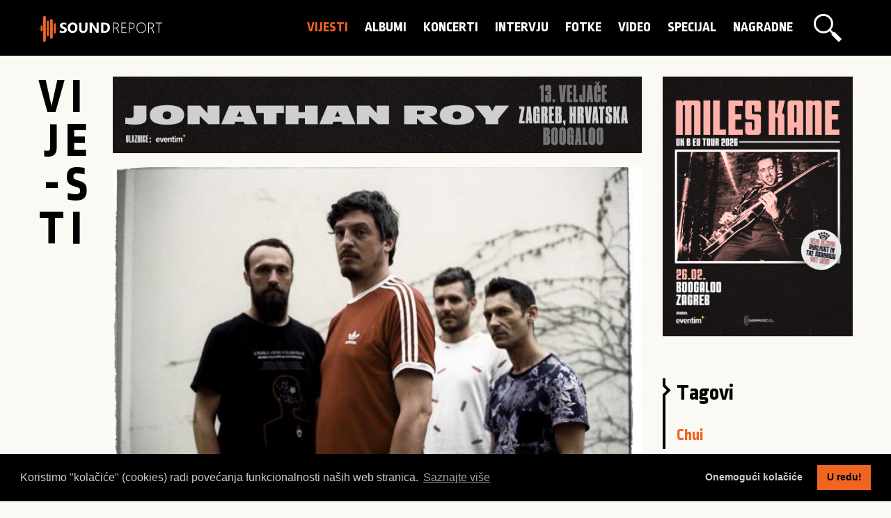

--- FILE ---
content_type: text/html; charset=UTF-8
request_url: https://sound-report.com/vijesti/chui-najavio-koncertnu-promociju-albuma-iz-kapetanovog-dnevnika/
body_size: 6180
content:
<!doctype html>
<html class="no-js" lang="hr" dir="ltr">
	<head>
		<meta charset="utf-8">
		<meta http-equiv="x-ua-compatible" content="ie=edge">
		<meta name="viewport" content="width=device-width, initial-scale=1.0">
		
		<title>Chui najavio koncertnu promociju albuma "Iz kapetanovog dnevnika" | sound-report.com</title>
		
		<meta name="keywords" content="Chui">
        <meta name="description" content="Uzbudljiv i inovativan zagrebački jazz-rock fusion bend Chui održat će 25. siječnja 2020. u klubu Boogaloo promociju posljednjeg albuma „Iz kapetanovog dnevnika“ koji je u svega dva mjeseca od izlaska zahvatio pljusak iznenađujuće usuglašenih komplimenata">
        <meta name="author" content="">
        <meta name="designer" content="">
        <meta name="copyright" content="sound-report.com"> 
         
        <meta property="og:locale" content="hr_HR">
        <meta property="og:url" content="https://sound-report.com/vijesti/chui-najavio-koncertnu-promociju-albuma-iz-kapetanovog-dnevnika/">
        <meta property="og:title" content="Chui najavio koncertnu promociju albuma &quot;Iz kapetanovog dnevnika&quot; | sound-report.com">
        <meta property="og:description" content="Uzbudljiv i inovativan zagrebački jazz-rock fusion bend Chui održat će 25. siječnja 2020. u klubu Boogaloo promociju posljednjeg albuma „Iz kapetanovog dnevnika“ koji je u svega dva mjeseca od izlaska zahvatio pljusak iznenađujuće usuglašenih komplimenata">
        <meta property="og:image" content="/media/7203_blog_post_cover_photo_large.jpg">
        <meta property="og:site_name" content="sound-report.com">
		
		<meta name="twitter:title" content="Chui najavio koncertnu promociju albuma "Iz kapetanovog dnevnika" | sound-report.com">
		<meta name="twitter:description" content="Uzbudljiv i inovativan zagrebački jazz-rock fusion bend Chui održat će 25. siječnja 2020. u klubu Boogaloo promociju posljednjeg albuma „Iz kapetanovog dnevnika“ koji je u svega dva mjeseca od izlaska zahvatio pljusak iznenađujuće usuglašenih komplimenata">
		<meta name="twitter:image" content="/media/7203_blog_post_cover_photo_large.jpg">
		<meta name="twitter:card" content="summary_large_image">
		<meta name="twitter:image:alt" content="Chui najavio koncertnu promociju albuma "Iz kapetanovog dnevnika" | sound-report.com">
        
        <link rel="apple-touch-icon" sizes="180x180" href="/assets/favicon/apple-touch-icon.png">
		<link rel="icon" type="image/png" sizes="32x32" href="/assets/favicon/favicon-32x32.png">
		<link rel="icon" type="image/png" sizes="16x16" href="/assets/favicon/favicon-16x16.png">
		<link rel="manifest" href="/assets/favicon/site.webmanifest">
		<link rel="mask-icon" href="/assets/favicon/safari-pinned-tab.svg" color="#f16724">
		<link rel="shortcut icon" href="/assets/favicon/favicon.ico">
		<meta name="msapplication-TileColor" content="#000000">
		<meta name="msapplication-config" content="/assets/favicon/browserconfig.xml">
		<meta name="theme-color" content="#ffffff">
		
		<link rel="stylesheet" href="https://fonts.googleapis.com/css2?family=Open+Sans:wght@400;600&family=Ropa+Sans&display=swap">
		<link rel="stylesheet" href="/assets/css/foundation.min.css">			
		<link rel="stylesheet" href="/assets/css/fontawesome.min.css">	
		<link rel="stylesheet" href="/assets/css/brands.min.css">	
		<link rel="stylesheet" href="/assets/css/lightgallery.min.css">	
		<link rel="stylesheet" href="/assets/css/jquery-ui.min.css">	
		<link rel="stylesheet" href="https://cdn.jsdelivr.net/npm/cookieconsent@3/build/cookieconsent.min.css" />
		<link rel="stylesheet" href="/assets/css/app.css">
		<link rel="stylesheet" href="/assets/css/app_mobile.css">
		
		<script src="https://platform-api.sharethis.com/js/sharethis.js#property=5f107d5a6216ed00124406c5&product=inline-share-buttons" async="async"></script>
  	</head>

	<body>
		<header>
	<div class="grid-container">
		<div class="grid-x grid-padding-x">
			<div class="small-12 medium-12 large-3 cell">
				<h1 class="fade-in one">
					<a href="/" title="Chui najavio koncertnu promociju albuma "Iz kapetanovog dnevnika" | sound-report.com">Chui najavio koncertnu promociju albuma "Iz kapetanovog dnevnika" | sound-report.com</a>
				</h1>
			</div>	
			<div class="small-12 medium-12 large-9 cell">
				<a href="/trazilica/" class="search_btn open_search"></a>
				<nav class="fade-in one">
					<ul>		
															<li>
										<a href="/vijesti/" class="active" data-hover="Vijesti">
											Vijesti										</a>
									</li>
															<li>
										<a href="/albumi/" data-hover="Albumi">
											Albumi										</a>
									</li>
															<li>
										<a href="/koncerti/" data-hover="Koncerti">
											Koncerti										</a>
									</li>
															<li>
										<a href="/intervju/" data-hover="Intervju">
											Intervju										</a>
									</li>
															<li>
										<a href="/foto-galerije/" data-hover="Fotke">
											Fotke										</a>
									</li>
															<li>
										<a href="/video/" data-hover="Video">
											Video										</a>
									</li>
															<li>
										<a href="/special-report/" data-hover="Specijal">
											Specijal										</a>
									</li>
															<li>
										<a href="/nagradne-igre/" data-hover="Nagradne">
											Nagradne										</a>
									</li>
											</ul>
				</nav>
				<form action="/pretrazivanje/" method="post" id="search_form">
					<fieldset>
						<a href="/" id="search_close"></a>
						<button type="submit" id="search_btn" class="search_btn"></button>
						<input type="text" id="search_term" name="search_term" value="" placeholder="Pretraži..."/>
					</fieldset>
				</form>
			</div>	
		</div>
	</div>
</header>
<div class="grid-x fade-in one" id="spinner_master_container">
	<div class="small-12 medium-12 large-12 cell">
		<div class="spinner-master">
			<input type="checkbox" id="spinner-form" />
			<label for="spinner-form" class="spinner-spin">
				<div class="spinner diagonal part-1"></div>
				<div class="spinner horizontal"></div>
				<div class="spinner diagonal part-2"></div>
			</label>
		</div>
	</div>
</div>		<section id="content" class="full_article_container">
			<div class="grid-container">
				<div class="grid-x">
					<div class="small-12 medium-12 large-1 cell">
						<h2>
							<span class="h2_span_V">V</span><span class="h2_span_i">i</span><span class="h2_span_j">j</span><span class="h2_span_e">e</span><span class="h2_span_-">-</span><span class="h2_span_s">s</span><span class="h2_span_t">t</span><span class="h2_span_i">i</span>						</h2>						
					</div>
					<div class="small-12 medium-12 large-8 cell">
								<a href="https://www.eventim.hr/artist/jonathan-roy/" target="_blank" class="banner banner1">
			<img src="/media/696f613f72bbe.png" alt="" width="100%" height="auto" />
		</a>
						<article class="full_article">
															<img src="/media/7203_blog_post_cover_photo_large.jpg" alt="Chui najavio koncertnu promociju albuma "Iz kapetanovog dnevnika"">
																						<h3>Chui najavio koncertnu promociju albuma "Iz kapetanovog dnevnika"</h3>
							<p class="article_date">29.11.2019. 08:49</p>
							<div class="sharethis-inline-share-buttons"></div>
							<p class="intro">Uzbudljiv i inovativan zagrebački jazz-rock fusion bend Chui održat će 25. siječnja 2020. u klubu Boogaloo promociju posljednjeg albuma „Iz kapetanovog dnevnika“ koji je u svega dva mjeseca od izlaska zahvatio pljusak iznenađujuće usuglašenih komplimenata glazbene kritike čineći ga tako najozbiljnijim kandidatom za domaći album godine.</p>
							<p>Najavljen singlom &bdquo;Sila mi je&ldquo;, album &bdquo;Iz kapetanovog dnevnika&ldquo; (2019.) posveta je znanstvenoj fantastici s referencama na Star Trek, Star Wars i stripove Moebiusa. Novi album odveo je instrumentalnu četvorku na fantastičnu avanturu istraživanja jazza i njegovih mogućnosti integriranja i koegzistiranja s drugim žanrovima kao &scaron;to su funk, space rock, world music, punk, pa i metal. Stvoreni hibrid kritika je prozvala retrofuturizmom, pa i laskavim žanrom za sebe &ndash; chuizmom. Ovim izdanjem, ali i sveukupnim dosada&scaron;njim radom, Chui su jazzu vratili njegovu prvotnu karakteristiku kakvu je imao u samim počecima &ndash; otvorenost izazovima i slobodu u eksperimentiranju u potrazi za potpuno svježim i pomaknutim glazbenim rje&scaron;enjima, konstantno zapravo testirajući mogućnosti do kojih se jazz može protegnuti.</p>

<p>&nbsp;</p>

<p><iframe allow="accelerometer; autoplay; encrypted-media; gyroscope; picture-in-picture" allowfullscreen="" frameborder="0" height="361" src="https://www.youtube.com/embed/9qlvgtsHif0" width="642"></iframe></p>

<p>&nbsp;</p>

<p>Osim prema rocku, Chuijev suvremeni i zaigrani jazz značajno se otvorio i prema elektronici, a ulazak na teritorij plesne glazbe donio im je nastupe diljem Europe, u klubovima i na festivalima te značajno pro&scaron;irio krug publike. Uz novi album, iza sebe ih imaju jo&scaron; četiri, od čega su im dva posljednja, &bdquo;Third Sun From The Stone&rdquo; (2015.) i album suradnje s Jazz orkestrom HRT-a &bdquo;Chui ovu glazbu&rdquo;, donijeli vi&scaron;e od deset titula izdanja godine na različitim top listama te dva Porina. Među mnogobrojnim suradnjama, &scaron;to s drugim glazbenicima jazz, rap ili pak soul odjeljenja, posebno se izdvaja ona s vokalnom divom Josipom Lisac s kojom dijele glazbeni senzibilitet.</p>

<p>&nbsp;</p>

<p><iframe allow="accelerometer; autoplay; encrypted-media; gyroscope; picture-in-picture" allowfullscreen="" frameborder="0" height="361" src="https://www.youtube.com/embed/WJ_V8c7R7ZU" width="642"></iframe></p>

<p>&nbsp;</p>

<p>Predvođeni svestranim klavijaturistom i skladateljem Tonijem Stare&scaron;inićem, u zagrebačkom klubu Boogaloo Chui će zasvirati u novoj postavi koju čine vrhunski glazbenici - pet puta nagrađivani najbolji hrvatski jazz saksofonist Vojkan Jocić te čvrsta ritam sekcija Konrad Lovrenčić (Kries, Elemental) na basu i Ivan Levačić (Kries, ABOP) na bubnjevima. Najavljeni koncert garantira erupciju energije i emocija na koju ne ostaju imuni ni oni koji se prvi put susreću s ovakvom glazbom, a uz izuzetnu sviračku postavu i hvalospjeve novom albumu, definitivno predstavlja jedan od naji&scaron;čekivanijih događaja sezone koji se nipo&scaron;to ne bi smio propustiti.&nbsp;</p>

<p>&nbsp;</p>

<p><strong>Ulaznice</strong><br />
Ulaznice u pretprodaji po cijeni od 50 kn mogu se kupiti u Dirty Old Shopu (Tratinska 18), glazbenoj knjižari Rockmark (Berislavićeva 13) ili u <a href="https://www.entrio.hr/event/chui-promocija-albuma-7218?fbclid=IwAR3qWs7f3HwN8MciwDfkUENAT1LhUk1GJTmcQQy0CpiJBq9nZGQHyUzz9wY">Entrio sustavu</a>. Na dan promocije za ulaznice će biti potrebno izdvojiti 65 kn.</p>

<p><em>Koncert organizira Dostava Zvuka.</em></p>

<p>FB event: <a href="https://www.facebook.com/events/561748447725151/">facebook.com/events/561748447725151/</a><br />
&nbsp;</p>																					<div class="author_signature">
																<div class="author_image">
																						<img src="/media/5fac05416f708_blog_author_profile_photo_thumb.jpg" alt="dr.sc. Maja Trstenjak">
																				
									</div>
									<div class="author_name">
										<a href="/autori/drsc-maja-trstenjak/">dr.sc. Maja Trstenjak</a>
										<p></p>
									</div>
														</div>
						</article>
					</div>	
					<div class="small-12 medium-12 large-3 cell">
								<a href="https://www.eventim.hr/artist/miles-kane/" target="_blank" class="banner banner2">
			<img src="/media/696f61f21bcdd.png" alt="" width="100%" height="auto" />
		</a>
						<div class="aside_box">
							<h4>Tagovi</h4>
							<ul>
																		<li>
											<a href="/tag/chui/">Chui</a>
										</li>
															</ul>
						</div>
						<div class="aside_box">
							<h4>Najčitanije</h4>
																<h5>
										<a href="/special-report/albumi-u-dolasku-sijecanj-2026/">Albumi u dolasku: Siječanj 2026!</a>
									</h5>
									<p class="article_date">prije 1 tjedan</p>
																<h5>
										<a href="/koncerti/jonathan-tvornica-kulture-17-01-2025/">Jonathan još jednom na visini zadatka</a>
									</h5>
									<p class="article_date">prije 1 dan</p>
																<h5>
										<a href="/vijesti/ron-i-wine-objavljuju-novi-album-hens-teeth/">ron &amp; Wine objavljuju novi album &#039;Hen’s Teeth&#039;</a>
									</h5>
									<p class="article_date">prije 1 tjedan</p>
													</div>
						<div class="aside_box">
							<h4>Random</h4>
																<h5>
										<a href="/vijesti/subotom-na-besplatni-jazz-u-centru-zagreba/">Subotom na besplatni jazz u centru Zagreba</a>
									</h5>
									<p class="article_date">prije 3 godina</p>
																<h5>
										<a href="/vijesti/irena-zilic-15-travnja-u-splitskom-klubu-quasimodo/">Irena Žilić 15. travnja u splitskom klubu Quasimodo</a>
									</h5>
									<p class="article_date">prije 8 godina</p>
																<h5>
										<a href="/vijesti/roza-beogradski-tropski-kraut-liftwave-trio-u-mocvari/">Roza - beogradski tropski kraut liftwave trio u Močvari</a>
									</h5>
									<p class="article_date">prije 4 godina</p>
																<h5>
										<a href="/intervju/aleksandar-dragas/">Ljudi iza scene - Aleksandar Dragaš: &quot;Ako sudnji dan nije naša svakodnevica, nenormalnost svijeta u kojem živimo definitivno jest&quot;</a>
									</h5>
									<p class="article_date">prije 4 godina</p>
													</div>
											</div>	
					<div class="small-12 medium-12 large-1 cell">
						
					</div>
					<div class="small-12 medium-12 large-11 cell articles">
														<article class="article">
									<a href="/special-report/proslo-je-pet-godina-od-smrti-davida-bowieja-pitali-smo-domace-glazbenike-po-cemu-ga-pamte/">
																						<img src="/gallery/blog/proslo-je-pet-godina-od-smrti-davida-bowieja-pitali-smo-domace-glazbenike-po-cemu-ga-pamte_2.jpg" alt="Prošlo je pet godina od smrti Davida Bowieja – pitali smo domaće glazbenike po čemu ga pamte">
												<!--<p class="image_credits">photo: , credit: </p>-->
											
										<h3>Prošlo je pet godina od smrti Davida Bowieja – pitali smo domaće glazbenike po čemu ga pamte</h3>										
										<p class="article_date">10.01.2021. <span>prije 5 godina</span></p>
									</a>
									<div class="clear"></div>
								</article>
														<article class="article">
									<a href="/vijesti/chui-imaju-najprodavanije-domace-izdanje/">
																						<img src="/media/6992_blog_homepage_blog_post.jpg" alt="Chui imaju najprodavanije domaće izdanje">
											
										<h3>Chui imaju najprodavanije domaće izdanje</h3>										
										<p class="article_date">18.06.2020. <span>prije 5 godina</span></p>
									</a>
									<div class="clear"></div>
								</article>
														<article class="article">
									<a href="/vijesti/zez-festival-na-ferragosto-jamu/">
																						<img src="/media/7860_blog_homepage_blog_post.jpg" alt="ZEZ Festival na Ferragosto JAMU">
											
										<h3>ZEZ Festival na Ferragosto JAMU</h3>										
										<p class="article_date">07.05.2020. <span>prije 5 godina</span></p>
									</a>
									<div class="clear"></div>
								</article>
														<article class="article">
									<a href="/video/aftermovie-kako-je-bilo-na-uzbudljivoj-dodjeli-glazbene-nagrade-rockioff/">
																						<img src="/media/7421_blog_homepage_blog_post.jpg" alt="[AFTERMOVIE] Kako je bilo na uzbudljivoj dodjeli glazbene nagrade Rock&Off?">
											
										<h3>[AFTERMOVIE] Kako je bilo na uzbudljivoj dodjeli glazbene nagrade Rock&Off?</h3>										
										<p class="article_date">02.02.2020. <span>prije 5 godina</span></p>
									</a>
									<div class="clear"></div>
								</article>
											</div>		
				</div>
				</div>
			</div>
		</section>
<footer>
	<div class="grid-container">
		<div class="grid-x grid-padding-x">
			<div class="small-12 medium-12 large-12 cell">
				<img src="/assets/img/logo_white.svg" alt="Sound-report.com" width="179" height="auto">
			</div>
			<div class="small-12 medium-8 large-8 cell">
				<nav class="fade-in one">
					<ul>		
						<li>
							<a href="/autori/" data-hover="autori">
								autori
							</a>
						</li>
														<li>
									<a href="/impressum/" data-hover="Impressum">
										Impressum									</a>
								</li>
														<li>
									<a href="/pravne-napomene/" data-hover="Pravne napomene">
										Pravne napomene									</a>
								</li>
														<li>
									<a href="/postani-dio-tima/" data-hover="Postani dio tima">
										Postani dio tima									</a>
								</li>
														<li>
									<a href="/partneri/" data-hover="Partneri">
										Partneri									</a>
								</li>
											</ul>
				</nav>	
				<div id="social">
					<a href="https://www.facebook.com/soundreportcro/" target="_blank" class="social"><i class="fab fa-facebook-f"></i></a>
					<a href="https://www.instagram.com/soundreport/" target="_blank" class="social"><i class="fab fa-instagram"></i></a>
					<a href="https://twitter.com/soundreportcro" target="_blank" class="social"><i class="fab fa-twitter"></i></a>
					<a href="https://www.youtube.com/channel/UChg_Kr4VdUkVreiaRQpV-9w" target="_blank" class="social"><i class="fab fa-youtube"></i></a>
				</div>
			</div>
			<div class="small-12 medium-4 large-4 cell">
				<p class="copyright">Sound-report.com &copy; 2014 - 2026.</p>
			</div>			
		</div>
	</div>
</footer> 	
		<script src="https://code.jquery.com/jquery-3.5.1.min.js" integrity="sha256-9/aliU8dGd2tb6OSsuzixeV4y/faTqgFtohetphbbj0=" crossorigin="anonymous"></script>	
		<script src="https://code.jquery.com/ui/1.12.1/jquery-ui.min.js" integrity="sha256-VazP97ZCwtekAsvgPBSUwPFKdrwD3unUfSGVYrahUqU=" crossorigin="anonymous"></script>
        <script src="/assets/js/bxslider/jquery.bxslider.js"></script> 
		<script src="https://cdnjs.cloudflare.com/ajax/libs/masonry/4.2.2/masonry.pkgd.min.js"></script>
		<script src="https://cdnjs.cloudflare.com/ajax/libs/lightgallery/1.7.2/js/lightgallery-all.min.js"></script>
		<script src="https://cdnjs.cloudflare.com/ajax/libs/foundation/6.6.3/js/foundation.min.js"></script>
		<script async defer src="//www.instagram.com/embed.js"></script>
		<script>
			window.twttr = (function(d, s, id) {
				var js, fjs = d.getElementsByTagName(s)[0],
					t = window.twttr || {};
			  	if (d.getElementById(id)) return t;
			  	js = d.createElement(s);
			  	js.id = id;
			  	js.src = "https://platform.twitter.com/widgets.js";
			  	fjs.parentNode.insertBefore(js, fjs);

			  	t._e = [];
			  	t.ready = function(f) {
					t._e.push(f);
			  	};
			  	return t;
			}(document, "script", "twitter-wjs"));
		</script>
		<script src="/assets/js/app.js"></script>
				<!-- Google tag (gtag.js) -->
		<script async src="https://www.googletagmanager.com/gtag/js?id=G-TBZ92145HC"></script>
		<script>
		  	window.dataLayer = window.dataLayer || [];
		  	function gtag(){dataLayer.push(arguments);}
		  	gtag('js', new Date());
		  	gtag('config', 'G-TBZ92145HC');
		</script>
		<script src="https://cdn.jsdelivr.net/npm/cookieconsent@3/build/cookieconsent.min.js" data-cfasync="false"></script>
		<script>
			window.cookieconsent.initialise({
			  	"palette": {
					"popup": {
						"background": "#000",
						"text": "#ccc"
					},
					"button": {
				  		"background": "#f06521"
					}
			  	},
			  	"type": "opt-out",
			  	"content": {
					"message": "Koristimo \"kolačiće\" (cookies) radi povećanja funkcionalnosti naših web stranica. ",
					"dismiss": "U redu!",
					"deny": "Onemogući kolačiće",
					"allow": "U redu!",
					"link": "Saznajte više"
			  	}
			});
		</script>
			</body>
</html>

--- FILE ---
content_type: image/svg+xml
request_url: https://sound-report.com/assets/img/logo_white.svg
body_size: 2045
content:
<?xml version="1.0" encoding="utf-8"?>
<!-- Generator: Adobe Illustrator 23.0.0, SVG Export Plug-In . SVG Version: 6.00 Build 0)  -->
<svg version="1.1" id="Layer_1" xmlns="http://www.w3.org/2000/svg" xmlns:xlink="http://www.w3.org/1999/xlink" x="0px" y="0px"
	 viewBox="0 0 2000 415.5" style="enable-background:new 0 0 2000 415.5;" xml:space="preserve">
<style type="text/css">
	.st0{fill:#FFFFFF;}
</style>
<path class="st0" d="M1,206.6H321c1.1,0,4.5-5.6,1.1-5.6H2.1C1,201-1.3,206.6,1,206.6"/>
<path class="st0" d="M84.1,18v383c0,15.7,31.4,9,31.4-3.4v-383C115.5,0,84.1,5.6,84.1,18"/>
<path class="st0" d="M96.4,415.5c-11.2,0-18-5.6-18-14.6V18c0-11.2,12.4-18,24.7-18c11.2,0,18,5.6,18,14.6v383
	c0,5.6-3.4,10.1-9,13.5C107.7,414.4,102,415.5,96.4,415.5z M103.2,11.2c-7.9,0-13.5,4.5-13.5,6.7v383c0,3.4,4.5,3.4,6.7,3.4
	c3.4,0,7.9-1.1,10.1-2.2c2.2-1.1,3.4-2.2,3.4-3.4V14.6C109.9,11.2,105.4,11.2,103.2,11.2z M138,85.4v231.3
	c0,16.8,31.4,13.5,31.4-2.2V83.1C170.5,66.3,138,69.6,138,85.4 M195.2,67.4v285.3c0,14.6,31.4,7.9,31.4-3.4V62.9
	C226.7,49.4,195.2,55,195.2,67.4"/>
<path class="st0" d="M206.5,366.1c-10.1,0-16.8-5.6-16.8-13.5V67.4c0-11.2,14.6-16.8,25.8-16.8c10.1,0,16.8,5.6,16.8,13.5v284.1
	c0,5.6-3.4,10.1-10.1,13.5C217.7,365,212.1,366.1,206.5,366.1z M215.5,60.6c-7.9,0-14.6,4.5-14.6,5.6v285.3c0,2.2,4.5,2.2,5.6,2.2
	c3.4,0,7.9-1.1,11.2-2.2c2.2-1.1,3.4-3.4,3.4-3.4V62.9C221.1,60.6,216.6,60.6,215.5,60.6z M249.2,126.9v149.4
	c0,14.6,31.4,9,31.4-3.4V123.5C281.7,108.9,249.2,114.6,249.2,126.9 M38,161.7v78.6c0,13.5,31.4,6.7,31.4-3.4v-78.6
	C69.5,144.9,38,151.6,38,161.7"/>
<path class="st0" d="M346.9,263.9V228c6.7,5.6,13.5,10.1,21.3,12.4c7.9,2.2,15.7,4.5,23.6,4.5c4.5,0,9,0,12.4-1.1
	c3.4-1.1,6.7-2.2,9-3.4c2.2-1.1,4.5-3.4,5.6-5.6s2.2-4.5,2.2-6.7c0-3.4-1.1-5.6-2.2-9c-2.2-2.2-4.5-4.5-7.9-6.7
	c-3.4-2.2-6.7-4.5-11.2-5.6s-9-4.5-13.5-5.6c-12.4-5.6-22.5-11.2-28.1-19.1c-6.7-7.9-9-16.8-9-28.1c0-9,2.2-15.7,5.6-21.3
	c3.4-5.6,7.9-11.2,13.5-14.6s12.4-6.7,20.2-9c7.9-2.2,15.7-2.2,24.7-2.2s15.7,0,22.5,1.1s12.4,2.2,18,4.5V146
	c-2.2-2.2-5.6-3.4-9-4.5l-10.1-3.4l-10.1-2.2l-10.1-1.1c-4.5,0-7.9,0-11.2,1.1c-3.4,1.1-6.7,2.2-9,3.4s-4.5,3.4-5.6,5.6
	c-1.1,2.2-2.2,4.5-2.2,6.7c0,2.2,1.1,5.6,2.2,7.9c1.1,2.2,3.4,4.5,5.6,5.6c2.2,2.2,5.6,3.4,10.1,5.6c3.4,2.2,7.9,3.4,12.4,5.6
	c6.7,2.2,12.4,5.6,18,9c5.6,3.4,10.1,6.7,13.5,10.1c3.4,3.4,6.7,7.9,9,13.5c2.2,4.5,3.4,11.2,3.4,16.8c0,9-2.2,16.8-5.6,22.5
	c-3.4,5.6-7.9,11.2-13.5,14.6c-5.6,3.4-12.4,6.7-20.2,7.9c-7.9,1.1-15.7,2.2-24.7,2.2s-18-1.1-25.8-2.2
	C360.3,269.5,353.6,267.3,346.9,263.9 M553.5,272.9c-23.6,0-42.7-7.9-57.3-22.5c-14.6-14.6-22.5-34.8-22.5-59.5
	c0-25.8,7.9-46,22.5-62.9c14.6-15.7,34.8-23.6,59.5-23.6c23.6,0,41.6,7.9,56.2,22.5c14.6,15.7,21.3,34.8,21.3,60.6
	s-7.9,46-22.5,61.8C597.3,265,578.2,272.9,553.5,272.9 M555.8,137c-12.4,0-23.6,4.5-30.3,14.6c-7.9,10.1-11.2,22.5-11.2,38.2
	s3.4,29.2,11.2,38.2c7.9,9,18,14.6,29.2,14.6c12.4,0,22.5-4.5,30.3-13.5c7.9-9,11.2-21.3,11.2-38.2s-3.4-30.3-11.2-39.3
	C578.2,141.5,568.1,137,555.8,137"/>
<path class="st0" d="M793.8,199.9c0,49.4-22.5,73-68.5,73c-43.8,0-66.3-23.6-66.3-71.9v-93.2h37.1v94.3c0,25.8,10.1,39.3,31.4,39.3
	c20.2,0,30.3-12.4,30.3-38.2v-95.5H795v92.1H793.8z M975.8,270.7h-37.1l-67.4-102.2c-4.5-5.6-6.7-10.1-7.9-13.5
	c1.1,5.6,1.1,14.6,1.1,25.8v89.8h-34.8V107.8h39.3l65.1,98.8c3.4,4.5,5.6,9,7.9,13.5c-1.1-3.4-1.1-11.2-1.1-22.5v-89.8h34.8
	C975.8,107.8,975.8,270.7,975.8,270.7z M1012.8,270.7V107.8h57.3c57.3,0,86.5,27,86.5,79.7c0,25.8-7.9,46-23.6,60.6
	c-15.7,14.6-37.1,22.5-62.9,22.5H1012.8z M1049.9,138.1v103.3h18c15.7,0,28.1-4.5,37.1-14.6s13.5-22.5,13.5-39.3
	c0-15.7-4.5-28.1-13.5-37.1c-9-9-21.3-13.5-38.2-13.5h-16.8V138.1z M1293.6,270.7l-21.3-47.2c-4.5-10.1-9-16.8-13.5-20.2
	s-10.1-5.6-16.8-5.6h-20.2v73h-11.2V107.8h44.9c14.6,0,25.8,3.4,33.7,11.2s12.4,18,12.4,30.3c0,11.2-3.4,21.3-10.1,29.2
	s-15.7,13.5-28.1,15.7c6.7,2.2,12.4,10.1,19.1,23.6l24.7,51.7h-13.5V270.7z M1220.6,117.9v69.6h28.1c12.4,0,22.5-3.4,29.2-10.1
	c7.9-6.7,11.2-15.7,11.2-27c0-10.1-3.4-18-10.1-24.7c-6.7-5.6-15.7-9-28.1-9h-30.3V117.9z M1343,270.7V107.8h76.4v10.1h-65.1v65.1
	h60.6v10.1h-60.6v67.4h68.5v10.1L1343,270.7z M1474.4,205.5v65.1h-11.2V107.8h39.3c16.8,0,29.2,3.4,38.2,11.2
	c9,7.9,13.5,19.1,13.5,33.7c0,14.6-4.5,28.1-14.6,37.1c-10.1,10.1-23.6,14.6-41.6,14.6h-23.6L1474.4,205.5z M1474.4,117.9v76.4h23.6
	c14.6,0,25.8-3.4,33.7-10.1c7.9-6.7,11.2-16.8,11.2-29.2c0-24.7-14.6-37.1-42.7-37.1H1474.4z M1660.8,272.9
	c-22.5,0-41.6-7.9-55-22.5c-13.5-15.7-20.2-34.8-20.2-59.5c0-25.8,6.7-47.2,21.3-62.9c13.5-15.7,33.7-23.6,57.3-23.6
	c22.5,0,39.3,7.9,52.8,22.5c13.5,14.6,20.2,34.8,20.2,59.5c0,27-6.7,48.3-21.3,64C1703.5,266.2,1684.4,272.9,1660.8,272.9
	 M1662,115.7c-19.1,0-34.8,6.7-47.2,20.2c-12.4,13.5-18,31.4-18,53.9s5.6,40.4,16.8,53.9c11.2,13.5,27,20.2,46,20.2
	c20.2,0,35.9-6.7,48.3-20.2c11.2-13.5,18-31.4,18-55c0-22.5-5.6-40.4-16.8-53.9C1697.9,121.3,1682.2,115.7,1662,115.7"/>
<path class="st0" d="M1858.5,270.7l-21.3-47.2c-4.5-10.1-9-16.8-13.5-20.2c-4.5-3.4-10.1-5.6-16.8-5.6h-20.2v73h-11.2V107.8h44.9
	c14.6,0,25.8,3.4,33.7,11.2s12.4,18,12.4,30.3c0,11.2-3.4,21.3-10.1,29.2c-6.7,7.9-15.7,13.5-28.1,15.7c6.7,2.2,12.4,10.1,19.1,23.6
	l24.7,51.7h-13.5L1858.5,270.7z M1786.6,117.9v69.6h28.1c12.4,0,22.5-3.4,29.2-10.1c7.9-6.7,11.2-15.7,11.2-27
	c0-10.1-3.4-18-10.1-24.7c-6.7-5.6-15.7-9-28.1-9h-30.3L1786.6,117.9z M1952.8,117.9v152.7h-11.2V117.9h-47.2v-10.1H2000v10.1
	H1952.8z"/>
</svg>


--- FILE ---
content_type: text/javascript
request_url: https://sound-report.com/assets/js/app.js
body_size: 551
content:
var slider 	= '';
var slide_count = 7;
var slide_curr = 1;

$(document).ready(function(){ 
	"use strict"
	
	$(".spinner-master input[type=checkbox]").click(function() {
    	$("nav").toggleClass("visible");
	});	
	
	$(".accordion").accordion({
		heightStyle: "content",
		collapsible: true,
		active: false
	});
	
	slider = $('.slider').bxSlider({
	  	mode: 'fade',
		speed: 1000,
		pause: 5000,
	  	pager: true,
		pagerType: 'full',
		controls: true,
		auto: true,
		minSlides: 1,
		maxSlides: 1,
		easing: 'easeInOutCubic',
		onSlideAfter: function(){    
        	$("#slide-counter").text((slider.getCurrentSlide()+1)+'/'+slider.getSlideCount());   
    	}
	});	
	
	$('.articles').masonry({
	  	itemSelector: '.article'
	});
	
	$(".gallery").lightGallery(); 	
	
	$(".open_search").click(function(event) {
	  	event.preventDefault();
		$("#search_form").addClass('visible');
	});	
	
	$("#search_close").click(function(event) {
	  	event.preventDefault();
		$("#search_form").removeClass('visible');
	});	
	
	$(".search_str").click(function(event) {
	  	event.preventDefault();		
		var form = $('<form action="' + $(this).attr('href') + '" method="post"><input type="text" name="search_term" value="' + $("#search_term").val() + '" /></form>');
		$('body').append(form);
		form.submit();
	});	
});

$(window).on("load",function(){
	"use strict";
	
	$('.articles').masonry({
	  	itemSelector: '.article'
	});
});

$(window).resize(function() {
	"use strict";
	
	$('.articles').masonry({
	  	itemSelector: '.article'
	});
});
